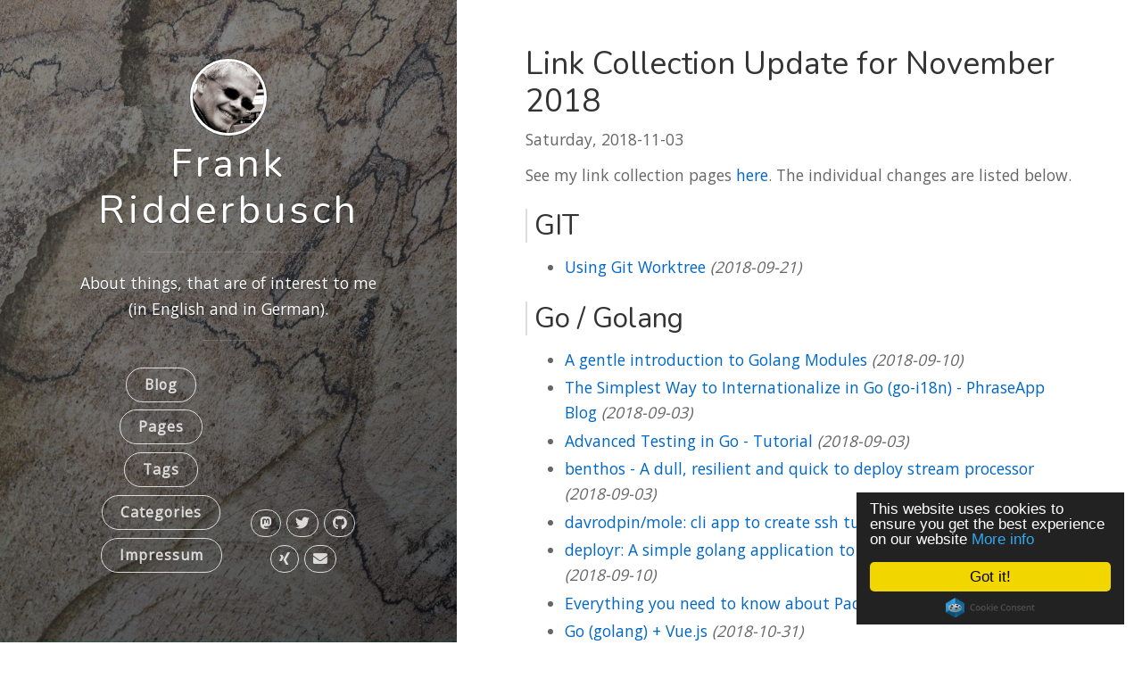

--- FILE ---
content_type: text/html; charset=utf-8
request_url: https://ridderbusch.name/post/2018-11-03-links-update/
body_size: 23419
content:

<!DOCTYPE html> 
<html xmlns="http://www.w3.org/1999/xhtml" xml:lang="en" lang="en-us">
    <head>
	<meta http-equiv="content-type" content="text/html; charset=utf-8">
	
	<meta name="viewport" content="width=device-width, initial-scale=1.0, maximum-scale=1">
	<title> Link Collection Update for November 2018 &middot; Frank Ridderbusch </title>
	<meta name="description" content="" />
	<meta property="og:type" content="article" />
	<meta property="og:title" content="Link Collection Update for November 2018 &middot; Frank Ridderbusch" />
	<meta property="og:description" content="" />

	<meta name="generator" content="Hugo 0.75.1" />
	
	<link rel="stylesheet" type="text/css" href="https://ridderbusch.name//css/uno.min.css" />
	<link rel="stylesheet" type="text/css" href="https://ridderbusch.name//css/lightgallery.min.css" />
	
	
	<link rel="apple-touch-icon" sizes="180x180" href="/apple-touch-icon.png">
	<link rel="icon" type="image/png" sizes="32x32" href="/favicon-32x32.png">
	<link rel="icon" type="image/png" sizes="16x16" href="/favicon-16x16.png">
	<link rel="manifest" href="/site.webmanifest">
	<link rel="mask-icon" href="/safari-pinned-tab.svg" color="#5bbad5">
	<meta name="msapplication-TileColor" content="#da532c">
	<meta name="theme-color" content="#ffffff">
	
	
	<script src="https://ridderbusch.name//js/jquery.min.js"></script>
	<script src="https://ridderbusch.name//js/jquery.localize.min.js"></script>
	<script src="https://ridderbusch.name//js/main.min.js"></script>
	
	<script src="https://ridderbusch.name//js/lightgallery.min.js"></script>
	<script src="https://ridderbusch.name//js/lg-video.min.js"></script>
	
	    
	    <script type="text/javascript">
	     window.cookieconsent_options = {"message":"This website uses cookies to ensure you get the best experience on our website","dismiss":"Got it!","learnMore":"More info","link":"\/about\/","theme":"dark-floating"};
	    </script>

    <script type="text/javascript" src="//cdnjs.cloudflare.com/ajax/libs/cookieconsent2/1.0.9/cookieconsent.min.js"></script>
    
    
</head>

<body>
    
<div id="scriptHeader">
    <span class="mobile btn-mobile-menu">
            <i class="fa fa-bars btn-mobile-menu__icon"></i>
            <i class="fa fa-times btn-mobile-close__icon hidden"> </i>
    </span>
    <header class="
        
            panel-cover panel-cover--collapsed
        " >
    <div class="panel-main">
        <div class="panel-main__inner panel-inverted">
            <div class="panel-main__content"> 
                <a href="https://ridderbusch.name/" title="link to homepage for Frank Ridderbusch"> <img src="/images/fgth.jpg" width="80" alt="Frank Ridderbusch logo" class="panel-cover__logo logo" /> </a> 
                <h1 class="panel-cover__title panel-title">
                    <a href="https://ridderbusch.name/"  title="link to homepage for Frank Ridderbusch">Frank Ridderbusch</a>
                </h1>
                <hr class="panel-cover__divider" />
                <p class="panel-cover__description">  About things, that are of interest to me (in English and in German).  </p>
                <hr class="panel-cover__divider panel-cover__divider--secondary" />
                <div class="navigation-wrapper">
                    <nav class="cover-navigation cover-navigation--primary">
                        <ul class="navigation">
                            <li class="navigation__item"><a href="https://ridderbusch.name/post/" title="link to Frank Ridderbusch blog" class="blog-button">Blog</a></li><br/>
                            <li class="navigation__item"><a data-localize="sidebar.page" href="https://ridderbusch.name/page/" title="link to Frank Ridderbusch pages" class="blog-button">Pages</a></li><br/>
                             
                            <li class="navigation__item"><a href="https://ridderbusch.name/tags/" title="Tags " class="blog-button">Tags</a></li><br/>
                             
                            <li class="navigation__item"><a data-localize="sidebar.category" href="https://ridderbusch.name/categories/" title="Categories " class="blog-button">Categories</a></li><br/>
                             
                            <li class="navigation__item"><a href="https://ridderbusch.name/about/" title="Impressum " class="blog-button">Impressum</a></li><br/>
                            
			</ul>
                    </nav> 
<nav class="cover-navigation navigation--social">
    <ul class="navigation"> 
	
	<li class="navigation__item">
            <a href="http://fosstodon.org/@chairraver" title="@chairraver on Mastodon"> <i class='fab fa-mastodon'></i> <span class="label">Mastodon</span> </a>
	</li>  
        
        <li class="navigation__item">
            <a href="http://twitter.com/FRidderbusch" title="@FRidderbusch on Twitter"> <i class='fab fa-twitter'></i> <span class="label">Twitter</span> </a>
        </li>   
        
        <li class="navigation__item">
            <a href="https://github.com/chairraver" title="chairraver on github"> <i class='fab fa-github'></i> <span class="label">Github</span> </a>
        </li>  </br>  
        
        <li class="navigation__item">
            <a href="https://www.xing.com/profile/Frank_Ridderbusch" title="Xing"> <i class='fab fa-xing'></i> <span class="label">Xing</span> </a>
            </li>  
	
            
        <li class="navigation__item">
            <a href="mailto:frank.ridderbusch@outlook.com" title="Email frank.ridderbusch@outlook.com"> <i class='fas fa-envelope'></i> <span class="label">Email</span> </a>
        </li> 
    </ul>
</nav>
 </div>
            </div>
        </div>
        <div class="panel-cover--overlay"></div>
    </div>
</header>
</div>
<noscript>
    <style>
        #scriptHeader {display:none;}
        .navigation-wrapper{
            display: block;
            top: 0;
        }
    </style>

    <header class="panel-cover panel-cover--collapsed" style="background-image: url()">
        <div class="panel-main">
            <div class="panel-main__inner panel-inverted">
                <div class="panel-main__content"> 
                    <a href="https://ridderbusch.name//" title="link to homepage for Frank Ridderbusch"> <img src="/images/fgth.jpg" width="80" alt="Frank Ridderbusch logo" class="panel-cover__logo logo" /> </a> 
                    <h1 class="panel-cover__title panel-title">
                        <a href="https://ridderbusch.name//"  title="link to homepage for Frank Ridderbusch">Frank Ridderbusch</a>
                    </h1>
                    <hr class="panel-cover__divider" />
                    <p class="panel-cover__description">  About things, that are of interest to me (in English and in German).  </p>
                    <hr class="panel-cover__divider panel-cover__divider--secondary" />
                    <div class="navigation-wrapper">
                        <nav class="cover-navigation cover-navigation--primary">
                            <ul class="navigation">
                                <li class="navigation__item"><a href="https://ridderbusch.name//#blog" title="link to Frank Ridderbusch blog" class="blog-button">Blog</a></li><br/>
                                <li class="navigation__item"><a data-localize="sidebar.page" href="https://ridderbusch.name//page/" title="link to Frank Ridderbusch pages" class="blog-button">Pages</a></li><br/>
                                 
                                <li class="navigation__item"><a href="https://ridderbusch.name//tags/" title="Tags " class="blog-button">Tags</a></li><br/>
                                 
                                <li class="navigation__item"><a data-localize="sidebar.category" href="https://ridderbusch.name//categories/" title="Categories " class="blog-button">Categories</a> </li><br/>
                                 
				<li class="navigation__item"><a href="https://ridderbusch.name//about/" title="Impressum " class="blog-button">Impressum</a></li><br/>
				
			    </ul>
                        </nav> 
<nav class="cover-navigation navigation--social">
    <ul class="navigation"> 
	
	<li class="navigation__item">
            <a href="http://fosstodon.org/@chairraver" title="@chairraver on Mastodon"> <i class='fab fa-mastodon'></i> <span class="label">Mastodon</span> </a>
	</li>  
        
        <li class="navigation__item">
            <a href="http://twitter.com/FRidderbusch" title="@FRidderbusch on Twitter"> <i class='fab fa-twitter'></i> <span class="label">Twitter</span> </a>
        </li>   
        
        <li class="navigation__item">
            <a href="https://github.com/chairraver" title="chairraver on github"> <i class='fab fa-github'></i> <span class="label">Github</span> </a>
        </li>  </br>  
        
        <li class="navigation__item">
            <a href="https://www.xing.com/profile/Frank_Ridderbusch" title="Xing"> <i class='fab fa-xing'></i> <span class="label">Xing</span> </a>
            </li>  
	
            
        <li class="navigation__item">
            <a href="mailto:frank.ridderbusch@outlook.com" title="Email frank.ridderbusch@outlook.com"> <i class='fas fa-envelope'></i> <span class="label">Email</span> </a>
        </li> 
    </ul>
</nav>
 </div>
                </div>
            </div>
            <div class="panel-cover--overlay"></div>
        </div>
    </header>
</noscript>

    <div class="content-wrapper">
        <div class="content-wrapper__inner">
            <div class="post" id="post-gallery">
                <h1>Link Collection Update for November 2018</h1>
                <div class="post-date">
                    <span data-localize="date.Saturday">
                        Saturday</span>, 2018-11-03
                </div>
                
                <p>See my link collection pages <a href="/page">here</a>. The individual changes
are listed below.</p>
<h2 id="git">GIT</h2>
<ul>
<li><a href="https://www.adamisrael.com/2018/09/21/using-git-worktree/">Using Git Worktree</a> <em>(2018-09-21)</em></li>
</ul>
<h2 id="go-golang">Go / Golang</h2>
<ul>
<li><a href="https://ukiahsmith.com/blog/a-gentle-introduction-to-golang-modules/">A gentle introduction to Golang Modules</a> <em>(2018-09-10)</em></li>
<li><a href="https://phraseapp.com/blog/posts/internationalisation-in-go-with-go-i18n/">The Simplest Way to Internationalize in Go (go-i18n) - PhraseApp Blog</a> <em>(2018-09-03)</em></li>
<li><a href="https://hackernoon.com/advanced-testing-in-go-tutorial-28b89d3a813">Advanced Testing in Go - Tutorial</a> <em>(2018-09-03)</em></li>
<li><a href="https://github.com/Jeffail/benthos">benthos - A dull, resilient and quick to deploy stream processor</a> <em>(2018-09-03)</em></li>
<li><a href="https://github.com/davrodpin/mole">davrodpin/mole: cli app to create ssh tunnels</a> <em>(2018-10-18)</em></li>
<li><a href="https://github.com/skx/deployr/">deployr: A simple golang application to automate the deployment &hellip;</a> <em>(2018-09-10)</em></li>
<li><a href="https://medium.com/rungo/everything-you-need-to-know-about-packages-in-go-b8bac62b74cc">Everything you need to know about Packages in Go</a> <em>(2018-09-13)</em></li>
<li><a href="https://cixtor.com/blog/go-vuejs">Go (golang) + Vue.js</a> <em>(2018-10-31)</em></li>
<li><a href="https://go101.org/article/101.html">Go 101 (Golang Knowledgebase)</a> <em>(2018-10-03)</em></li>
<li><a href="https://github.com/go-modules-by-example/index">Go modules by example is a series of work along guides</a> <em>(2018-10-31)</em></li>
<li><a href="https://github.com/golang-commonmark">golang-commonmark</a> <em>(2018-09-10)</em></li>
<li><a href="https://github.com/hexdigest/gowrap">GoWrap is a command line tool for generating decorators for Go interfaces</a> <em>(2018-10-31)</em></li>
<li><a href="https://itnext.io/how-to-stub-requests-to-remote-hosts-with-go-6c2c1db32bf2">How to stub requests to remote hosts with Go</a> <em>(2018-09-03)</em></li>
<li><a href="https://github.com/k0kubun/sqldef">Idempotent MySQL/PostgreSQL schema management by SQL</a> <em>(2018-09-10)</em></li>
<li><a href="https://auth0.com/blog/developing-golang-and-angular-apps-part-1-backend-api/">Learn How To Develop To-Do App - Golang and Angular - Pt. 1 Golang API</a> <em>(2018-09-03)</em></li>
<li><a href="https://github.com/araddon/qlbridge">qlbridge: A golang SQL expression VM. Library to build query&hellip;</a> <em>(2018-08-16)</em></li>
<li><a href="https://itnext.io/refactoring-in-go-goroutine-concurrency-fccbe7093c04">Refactoring in Go: goroutine concurrency</a> <em>(2018-09-03)</em></li>
<li><a href="https://github.com/golang-standards/project-layout">Standard Go Project Layout</a> <em>(2018-10-03)</em></li>
<li><a href="https://boakye.yiadom.org/go/strings/">Strings In Go&rsquo;s Runtime</a> <em>(2018-09-10)</em></li>
<li><a href="https://github.com/DarthPestilane/timex">timex - timex is a usefull golang time toolkit</a> <em>(2018-08-21)</em></li>
<li><a href="https://github.com/gen2brain/cam2ip">Turn any webcam into an IP camera</a> <em>(2018-10-31)</em></li>
</ul>
<h2 id="javascript">Javascript</h2>
<ul>
<li><a href="https://github.com/leonardomso/33-js-concepts">33 concepts every JavaScript developer should know</a> <em>(2018-10-16)</em></li>
<li><a href="https://github.com/dawnlabs/carbon">carbon: 🎨 Create and share beautiful images of your source &hellip;</a> <em>(2018-09-13)</em></li>
<li><a href="https://github.com/zulko/eagle.js/">eagle.js: A hackable slideshow framework built with Vue.js</a> <em>(2018-09-26)</em></li>
<li><a href="https://blog.bloomca.me/2018/08/24/javascript-fundamentals-this.html">Javascript Fundamentals: `this` keyword</a> <em>(2018-09-03)</em></li>
<li><a href="https://www.heise.de/developer/artikel/Komplexe-Webanwendungen-mit-Vue-js-Teil-1-4153504.html?wt%5Fmc=rss.developer.beitrag.atom">Komplexe Webanwendungen mit Vue.js, Teil 1</a> <em>(2018-10-03)</em></li>
<li><a href="https://www.heise.de/developer/artikel/Komplexe-Webanwendungen-mit-Vue-js-Teil-2-4153554.html?wt%5Fmc=rss.developer.beitrag.atom">Komplexe Webanwendungen mit Vue.js, Teil 2</a> <em>(2018-10-13)</em></li>
<li><a href="https://github.com/lukeed/pwa">Universal PWA Builder</a> <em>(2018-09-10)</em></li>
<li><a href="https://adrianmejia.com/blog/2018/08/04/vue-js-tutorial-for-beginners-create-a-todo-app/#.W3NVkKA68SE.hackernews">Vue.js Tutorial for beginners</a> <em>(2018-08-15)</em></li>
</ul>
<h3 id="nodejs">Nodejs</h3>
<ul>
<li><a href="http://www.lowjs.org/">low.js, the port of Node.JS for embedded devices</a> <em>(2018-09-16)</em></li>
<li><a href="https://github.com/diegohaz/nod">Node.js module generator/boilerplate with Babel, Jest,&hellip;</a> <em>(2018-09-16)</em></li>
</ul>
<h2 id="cloud-docker-kubernetes-container">Cloud / Docker / Kubernetes / Container</h2>
<ul>
<li><a href="https://medium.com/containerum/configuring-ci-cd-on-kubernetes-with-jenkins-89eab7234270">Configuring CI/CD on Kubernetes with Jenkins</a> <em>(2018-09-10)</em></li>
<li><a href="https://blog.zysset.me/lightweight-docker-go-images/">Create lightweight docker images with Go and multi-stage builds</a> <em>(2018-09-03)</em></li>
<li><a href="https://github.com/covexo/devspace">devspace: Cloud-Native Software Development with Kubernetes a&hellip;</a> <em>(2018-09-26)</em></li>
<li><a href="https://github.com/orisano/dlayer">dlayer is docker layer analyzer.</a> <em>(2018-09-10)</em></li>
<li><a href="https://www.howtoforge.com/tutorial/docker-guide-deploying-ghost-blog-with-mysql-and-traefik-with-docker/#create-and-configure-traefik-reverse-proxy">Docker Guide: Deploying Ghost Blog with MySQL and Traefik with Docker</a> <em>(2018-10-03)</em></li>
<li><a href="https://codability.in/docker-networking-explained/">Docker Networking Explained</a> <em>(2018-09-10)</em></li>
<li><a href="https://opensource.com/article/18/10/getting-started-minikube">Getting started with Minikube: Kubernetes on your laptop</a> <em>(2018-10-11)</em></li>
<li><a href="http://www.doxsey.net/blog/kubernetes--the-surprisingly-affordable-platform-for-personal-projects">Kubernetes: The Surprisingly Affordable Platform for Personal Projects</a> <em>(2018-10-03)</em></li>
<li><a href="https://www.linuxserver.io/">LinuxServer IO (Docker images)</a> <em>(2018-10-31)</em></li>
<li><a href="https://github.com/mviereck/x11docker">Run GUI applications and desktops in docker.</a> <em>(2018-10-31)</em></li>
<li><a href="https://www.linux.com/blog/learn/chapter/Intro-to-Kubernetes/2017/5/set-cicd-pipeline-kubernetes-part-1-overview">Set Up a CI/CD Pipeline with Kubernetes Part 1: Overview</a> <em>(2018-10-15)</em></li>
<li><a href="https://pierrchen.blogspot.com/2018/08/understand-container-index.html">Understand Container - Index Page</a> <em>(2018-09-03)</em></li>
</ul>
<h2 id="d-dot-i-dot-y-dot">D.I.Y.</h2>
<ul>
<li><a href="https://hackaday.com/2018/10/10/build-your-own-lan-cable-tester/">Build Your Own LAN Cable Tester | Hackaday</a> <em>(2018-10-11)</em></li>
<li><a href="https://www.bhencke.com/pixelblaze/">Pixelblaze — Ben Hencke</a> <em>(2018-08-17)</em></li>
</ul>
<h2 id="found-on-github">Found on Github</h2>
<ul>
<li><a href="https://github.com/viatsko/awesome-vscode">Awesome Vscode: A curated list of delightful VS Code packa&hellip;</a> <em>(2018-10-11)</em></li>
</ul>
<h2 id="programming-in-general-various-languages">Programming in General / Various Languages</h2>
<ul>
<li><a href="https://beej.us/guide/bggdb/">Beej&rsquo;s Quick Guide to GDB</a> <em>(2018-09-03)</em></li>
<li><a href="https://github.com/isocpp/CppCoreGuidelines">CppCoreGuidelines: The C++ Core Guidelines are a set of tried&hellip;</a> <em>(2018-09-03)</em></li>
<li><a href="https://github.com/apriorit/FindWiX">FindWiX: CMake module for building Windows Installer packag&hellip;</a> <em>(2018-10-03)</em></li>
<li><a href="https://grpc.io/blog/grpc-with-json">grpc / gRPC + JSON</a> <em>(2018-09-10)</em></li>
<li><a href="https://github.com/nlohmann/json">JSON for Modern C++</a> <em>(2018-10-31)</em></li>
<li><a href="https://arne-mertz.de/2018/09/quality-of-life-features/">Modern C++ Features - Quality-of-Life Features</a> <em>(2018-09-13)</em></li>
<li><a href="https://www.fluentcpp.com/2018/08/31/modern-cpp-fake-it-until-you-have-it/">Modern C++: 7 Ways to Fake It Until You Have It - Fluent C++</a> <em>(2018-09-10)</em></li>
<li><a href="https://github.com/ruslo/polly">polly: Collection of CMake toolchain files and scripts for cro&hellip;</a> <em>(2018-08-16)</em></li>
<li><a href="https://www.internalpointers.com/post/beginner-s-look-smart-pointers-modern-c">A beginner&rsquo;s look at smart pointers in modern C++ - Internal Pointers</a> <em>(2018-10-31)</em></li>
</ul>
<h2 id="linux">Linux</h2>
<ul>
<li><a href="https://opensource.com/article/18/9/tips-productivity-zsh">5 tips to improve productivity with zsh</a> <em>(2018-10-03)</em></li>
<li><a href="https://github.com/anbox/anbox">Anbox is a container-based approach to boot a full Andr&hellip;</a> /(2018-09-03)</li>
<li><a href="https://github.com/rothgar/awesome-tmux">Awesome Tmux: A list of awesome resources for tmux</a> <em>(2018-09-10)</em></li>
<li><a href="https://remysharp.com/2018/08/23/cli-improved">CLI: improved</a> <em>(2018-10-03)</em></li>
<li><a href="https://dev.to/thejessleigh/essential-quality-of-life-terminal-improvements-4pa4">Essential quality of life terminal improvements</a> <em>(2018-10-31)</em></li>
<li><a href="https://linuxize.com/post/getting-started-with-tmux/">Getting started with Tmux</a> <em>(2018-09-16)</em></li>
<li><a href="https://github.com/SteveLTN/https-portal">https-portal: A fully automated HTTPS server powered by Ngi&hellip;</a></li>
<li><a href="https://hackaday.com/2018/08/29/linux-fu-modernize-your-command-line/">Linux Fu: Modernize Your Command Line</a> <em>(2018-10-03)</em></li>
<li><a href="https://github.com/kholia/OSX-KVM">OSX-KVM: Run El Capitan, macOS Sierra, High Sierra and Mojave&hellip;</a> <em>(2018-08-15)</em></li>
<li><a href="https://www.linux.com/blog/intro-to-linux/2018/8/systemd-timers-two-use-cases-0">Systemd Timers: Three Use Cases</a> (2018-08-23)/</li>
<li><a href="https://linuxtechlab.com/top-7-commands-for-linux-network-traffic-monitoring/">Top 7 commands for Linux Network Traffic Monitoring</a> <em>(2018-10-13)</em></li>
</ul>
<h2 id="networking">Networking</h2>
<ul>
<li><a href="https://opensource.com/article/18/10/iptables-tips-and-tricks">16 iptables tips and tricks for sysadmins</a> <em>(2018-10-03)</em></li>
<li><a href="https://github.com/meshbird/meshbird">meshbird/meshbird: Distributed private networking</a> <em>(2018-10-03)</em></li>
</ul>
<h2 id="emacs">Emacs</h2>
<ul>
<li><a href="https://ambrevar.xyz/blog-architecture/">A blog in pure Org/Lisp</a> <em>(2018-09-13)</em></li>
<li><a href="https://ambrevar.xyz/emacs2/">Emacs: More pro-tips</a> <em>(2018-09-24)</em></li>
<li><a href="https://nilsdeppe.com/posts/emacs-c++-ide2">Using Emacs as a C++ IDE - Take 2</a> <em>(2018-09-03)</em></li>
</ul>
<h2 id="typography">Typography</h2>
<ul>
<li><a href="https://betterwebtype.com/combining-fonts-guide">A Guide to Combining Fonts</a> <em>(2018-08-23)</em></li>
<li><a href="https://icons8.com/fonts/merriweather/menlo">Fonts that people actually use</a> <em>(2018-08-16)</em></li>
</ul>
<h2 id="webdesign-html-css">Webdesign / HTML / CSS</h2>
<ul>
<li><a href="https://zen-of-programming.com/design/">The Zen of Programming</a> <em>(2018-09-03)</em></li>
</ul>
<h2 id="blogging-writing-editing">Blogging / Writing / Editing</h2>
<ul>
<li><a href="https://www.staticgen.com/">StaticGen | Top Open Source Static Site Generators</a> <em>(2018-10-03)</em></li>
</ul>
<h2 id="cheatsheets">Cheatsheets</h2>
<ul>
<li><a href="https://gist.github.com/pvik/8eb5755cc34da0226e3fc23a320a3c95">A Cheatsheet for Emacs Smarparens example configuration</a> <em>(2018-09-10)</em></li>
</ul>
            </div>
            

<p class="post-meta"><i class="fa fa-tag"></i>
  docker, git, golang, javascript, cloud, diy, github, windows, programming, security, linux, graphics, webdesign, ebooks, work, humor, powershell
</p>
  

            <div class="sharing">
<a href="https://twitter.com/intent/tweet?status=Link%20Collection%20Update%20for%20November%202018-https%3a%2f%2fridderbusch.name%2fpost%2f2018-11-03-links-update%2f" target="_blank" title="Follow me on Twitter" class="twitter">
<span class="fab fa-twitter-square fa-2x"></span></a>
<a href="https://www.facebook.com/sharer/sharer.php?u=https%3a%2f%2fridderbusch.name%2fpost%2f2018-11-03-links-update%2f" target="_blank" title="Join me on Facebook" class="facebook">
<span class="fab fa-facebook-square fa-2x"></span></a>

<a href="http://www.linkedin.com/shareArticle?mini=true&url=https%3a%2f%2fridderbusch.name%2fpost%2f2018-11-03-links-update%2f&title=Link%20Collection%20Update%20for%20November%202018" target="_blank" title="LinkedIn" class="linkedin">
<span class="fab fa-linkedin-square fa-2x"></span></a>
<a href="http://www.reddit.com/submit?url=https%3a%2f%2fridderbusch.name%2fpost%2f2018-11-03-links-update%2f" target="_blank" title="Reddit" class="reddit"><span class="fab fa-reddit-square fa-2x"></span></a>

</span></a>
</div>

            


        </div>
    </div>
</body>

<script type="text/javascript">
$(document).ready(function() {
     $("#post-gallery").lightGallery({ selector : ".post-pic",
				       mode : "lg-fade"
});
var opts = { pathPrefix: "/js/lang", skipLanguage: /^en/ };
$("[data-localize]").localize("lang", opts);
});

</script>

</html>


--- FILE ---
content_type: application/javascript
request_url: https://ridderbusch.name//js/jquery.localize.min.js
body_size: 2195
content:
/*! Localize - v0.1.0 - 2015-03-22
 * https://github.com/coderifous/jquery-localize
 * Copyright (c) 2015 coderifous; Licensed MIT */
!function(a){var b;return b=function(a){return a=a.replace(/_/,"-").toLowerCase(),a.length>3&&(a=a.substring(0,3)+a.substring(3).toUpperCase()),a},a.defaultLanguage=b(navigator.language||navigator.userLanguage),a.localize=function(c,d){var e,f,g,h,i,j,k,l,m,n,o,p,q,r,s,t,u;return null==d&&(d={}),u=this,g={},f=d.fileExtension||"json",j=function(a,b,c){var e;switch(null==c&&(c=1),c){case 1:return g={},d.loadBase?(e=a+("."+f),h(e,a,b,c)):j(a,b,2);case 2:if(b.length>=2)return e=""+a+"-"+b.substring(0,2)+"."+f,h(e,a,b,c);break;case 3:if(b.length>=5)return e=""+a+"-"+b.substring(0,5)+"."+f,h(e,a,b,c)}},h=function(b,c,e,f){var h,i,k;return null!=d.pathPrefix&&(b=""+d.pathPrefix+"/"+b),k=function(b){return a.extend(g,b),p(g),j(c,e,f+1)},i=function(){return d.fallback&&d.fallback!==e?j(c,d.fallback):void 0},h={url:b,dataType:"json",async:!1,timeout:null!=d.timeout?d.timeout:500,success:k,error:i},"file:"===window.location.protocol&&(h.error=function(b){return k(a.parseJSON(b.responseText))}),a.ajax(h)},p=function(a){return null!=d.callback?d.callback(a,e):e(a)},e=function(b){return a.localize.data[c]=b,u.each(function(){var c,d,e;return c=a(this),d=c.data("localize"),d||(d=c.attr("rel").match(/localize\[(.*?)\]/)[1]),e=t(d,b),null!=e?k(c,d,e):void 0})},k=function(b,c,d){return b.is("input")?n(b,c,d):b.is("textarea")?n(b,c,d):b.is("img")?m(b,c,d):b.is("optgroup")?o(b,c,d):a.isPlainObject(d)||b.html(d),a.isPlainObject(d)?l(b,d):void 0},n=function(b,c,d){var e;return e=a.isPlainObject(d)?d.value:d,b.is("[placeholder]")?b.attr("placeholder",e):b.val(e)},l=function(a,b){return r(a,"title",b),r(a,"href",b),s(a,"text",b)},o=function(a,b,c){return a.attr("label",c)},m=function(a,b,c){return r(a,"alt",c),r(a,"src",c)},t=function(a,b){var c,d,e,f;for(c=a.split(/\./),d=b,e=0,f=c.length;f>e;e++)a=c[e],d=null!=d?d[a]:null;return d},r=function(a,b,c){return c=t(b,c),null!=c?a.attr(b,c):void 0},s=function(a,b,c){return c=t(b,c),null!=c?a.text(c):void 0},q=function(a){var b;return"string"==typeof a?"^"+a+"$":null!=a.length?function(){var c,d,e;for(e=[],c=0,d=a.length;d>c;c++)b=a[c],e.push(q(b));return e}().join("|"):a},i=b(d.language?d.language:a.defaultLanguage),d.skipLanguage&&i.match(q(d.skipLanguage))||j(c,i,1),u},a.fn.localize=a.localize,a.localize.data={}}(jQuery);

--- FILE ---
content_type: application/javascript
request_url: https://ridderbusch.name//js/main.min.js
body_size: 871
content:
$(document).ready(function(){$("body").removeClass("no-js");$("a.blog-button").click(function(){if($(".panel-cover").hasClass("panel-cover--collapsed"))return;currentWidth=$(".panel-cover").width();if(currentWidth<960){$(".panel-cover").addClass("panel-cover--collapsed");$(".content-wrapper").addClass("animated slideInRight")}else{$(".panel-cover").css("max-width",currentWidth);$(".panel-cover").animate({"max-width":"430px",width:"30%"},400,swing="swing",function(){})}});if(window.location.hash&&window.location.hash=="#blog"){$(".panel-cover").addClass("panel-cover--collapsed")}if(window.location.pathname.substring(0,6)=="/page/"){$(".panel-cover").addClass("panel-cover--collapsed")}$(".btn-mobile-menu").click(function(){$(".navigation-wrapper").toggleClass("visible animated bounceInDown");$(".btn-mobile-menu__icon").toggleClass("hidden");$(".btn-mobile-close__icon").toggleClass("hidden")});$(".navigation-wrapper .blog-button").click(function(){$(".navigation-wrapper").toggleClass("visible");$(".btn-mobile-menu__icon").toggleClass("hidden");$(".btn-mobile-close__icon").toggleClass("hidden")})})
